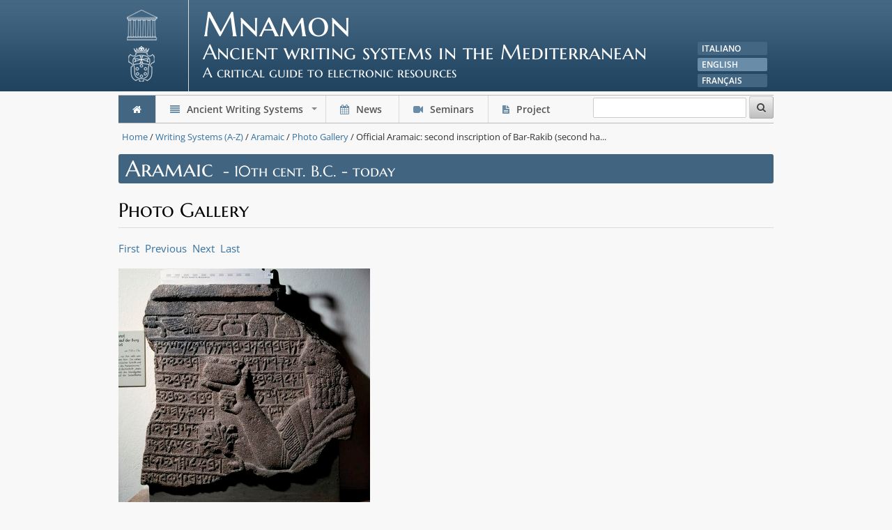

--- FILE ---
content_type: text/html;charset=UTF-8
request_url: https://mnamon.sns.it/index.php?page=Immagini&id=2&img=652&lang=en
body_size: 4054
content:
<!DOCTYPE html>
  <!--[if lt IE 7 ]><html class="ie ie6" lang="en"> <![endif]-->
  <!--[if IE 7 ]><html class="ie ie7" lang="en"> <![endif]-->
  <!--[if IE 8 ]><html class="ie ie8" lang="en"> <![endif]-->
  <!--[if (gte IE 9)|!(IE)]><!--><html lang="en"> <!--<![endif]-->
  <head>
<title>Official Aramaic: second inscription of Bar-Rakib (second half of the 8th cent. B.C.)</title>
<link rel="stylesheet" type="text/css" href="/themes/responsive2013/main.css" />

    
    <meta http-equiv="Expires" content="Fri, Jan 01 1900 00:00:00 GMT"/>
    <meta http-equiv="Pragma" content="no-cache"/>
    <meta http-equiv="Cache-Control" content="no-cache"/>
    <meta http-equiv="Content-Type" content="text/html; charset=utf-8"/>
    <meta http-equiv="content-language" content="en"/>
    <meta name="viewport" content="width=device-width, initial-scale=1, maximum-scale=1">
    <link rel="stylesheet" href="themes/responsive2013/css/nivo-slider.css" type="text/css" media="screen" /> <!-- slider -->
    <link rel="stylesheet" href="themes/responsive2013/themes/default/default.css" type="text/css" media="screen" /> <!-- slider -->
    <link rel="stylesheet" href="themes/responsive2013/css/easy-responsive-tabs.css" type="text/css"/> <!-- menu responsive TAB -->
    <link rel="stylesheet" href="themes/responsive2013/css/google-fonts.css" type="text/css">
    <link rel="shortcut icon" href="images/favicon.ico">
    <link rel="apple-touch-icon" href="themes/responsive2013/images/apple-touch-icon.png">
    <link rel="apple-touch-icon" sizes="72x72" href="themes/responsive2013/images/apple-touch-icon-72x72.png">
    <link rel="apple-touch-icon" sizes="114x114" href="themes/responsive2013/images/apple-touch-icon-114x114.png">
    <style type="text/css">
      #main-menu {
        position:relative;
        z-index:9999;
        width:auto;
        }

      #main-menu ul {
        width:12em; /* fixed width only please - you can use the "subMenusMinWidth"/"subMenusMaxWidth" script options to override this if you like */
        }
    </style>
  </head>

  <body>
    <!-- container -->
    <div class="container">
    
                <!-- header -->
        <div class="sixteen columns header clearfix">
            <div class="two columns alpha logo">
                <a href="#"><img src="themes/responsive2013/images/logo.png" alt="logo" width="64" height="131"></a>
            </div>
            <div class="twelve columns alpha">
                <h1>Mnamon</h1>
                <h2>Ancient writing systems in the Mediterranean</h2>
                <h3>A critical guide to electronic resources</h3>
            </div>
            <div class="two columns omega ">
                <ul class="lang">
                    <li>
                    <a href="/index.php?page=Immagini&amp;id=2&amp;img=652&amp;lang=it">Italiano</a>
                    </li>
                    <li>
                    <a href="#" class="current">English</a>  
                    </li>
                    <li>
                    <a href="/index.php?page=Immagini&amp;id=2&amp;img=652&amp;lang=fr">Français</a>  
                    </li>                    
                </ul>
            </div>
        </div>
        <!-- / header -->
    
                <!-- menu -->      
        <div class="sixteen columns clearfix">
            <ul id="main-menu" class="sm sm-grey">
                <li><a href="/index.php?page=Home&amp;lang=en" class="current"><i class="icon-home"></i></a></li>
                <li><a href="#"><i class="icon-align-justify"></i> Ancient Writing Systems</a>
                <ul>
                    <li><a href="/index.php?page=IndiceAlfabetico&amp;lang=en">Writing Systems (A-Z)</a></li>
                    <li><a href="/index.php?page=IndiceGeografico&amp;lang=en">Geographic Index</a></li>
                    <li><a href="/index.php?page=IndiceLuoghi&amp;lang=en">Place Index</a></li>
                    <li><a href="/index.php?page=IndiceLingue&amp;lang=en">Languages (A-Z)</a></li>
                    <li><a href="/index.php?page=Informazioni&amp;lang=en">Origins, materials and techniques</a></li>
                    <li><a href="/index.php?page=Glossario&amp;lang=en">Glossary</a></li>
                </ul>
                <li><a href="/index.php?page=News&amp;lang=en"><i class="icon-calendar"></i> News </a></li>
                <li><a href="/index.php?page=Seminari&amp;lang=en"><i class="icon-facetime-video"></i> Seminars</a></li>
                <li><a href="/index.php?page=Progetto&amp;lang=en"><i class="icon-file-text"></i> Project </a></li>
                <li class="search"><form action="index.php" method="get"><input type="text" id="regularInput" name="q"/><input type="hidden" name="page" value="Ricerca"><input type="hidden" name="lang" value="en"> <button type="submit"><i class="icon-search"></i></button></form></li>
            </ul>
        </div>
        <!-- / menu -->
        
        <div class="sixteen columns clearfix breadcrumb">
        <a href="/index.php?page=Home&amp;lang=en">Home</a> / <a href="/index.php?page=IndiceAlfabetico&amp;lang=en">Writing Systems (A-Z)</a> / <a href="/index.php?page=Scrittura&amp;id=2&amp;lang=en">Aramaic</a> / <a href="/index.php?page=Immagini&amp;id=2&amp;lang=en">Photo Gallery</a> / Official Aramaic: second inscription of Bar-Rakib (second ha...
        </div>
        
        
<form id="ctl0_Main_ctl0" method="post" action="/index.php?page=Immagini&amp;id=2&amp;img=652&amp;lang=en"><script src="/assets/5402b6b4/jquery.js"></script>

<div class="sixteen columns clearfix mini_header">
  <h1>Aramaic</h1>
  <h2> - 10th cent. B.C. - today</h2>
</div>
<br class="clear">
<div class="sixteen columns clearfix">
<h1 class="t_line">Photo Gallery</h1>
<div id="galleria">

<div class="centered">
<a id="ctl0_Main_btnFirst" href="/index.php?page=Immagini&amp;id=2&amp;img=652&amp;lang=en">First</a>&nbsp;
<a id="ctl0_Main_btnPrev" href="/index.php?page=Immagini&amp;id=2&amp;img=652&amp;lang=en">Previous</a>&nbsp;
<a id="ctl0_Main_btnNext" href="/index.php?page=Immagini&amp;id=2&amp;img=640&amp;lang=en">Next</a>&nbsp;
<a id="ctl0_Main_btnLast" href="/index.php?page=Immagini&amp;id=2&amp;img=1207&amp;lang=en">Last</a>
<br />
<br />
</div>
<div class="img_gallery">
<img src="assets/img/Aramaico/Bar-Rakib II - da www.usc.edudeptLASwsrp.jpg" alt="Official Aramaic: second inscription of Bar-Rakib (second half of the 8th cent. B.C.)" title="Official Aramaic: second inscription of Bar-Rakib (second half of the 8th cent. B.C.)" />
</div>
<br />
Official Aramaic: second inscription of Bar-Rakib (second half of the 8th cent. B.C.)<br/>
Source: <a href="http://www.usc.edu/dept/LAS/wsrp/educational_site/ancient_texts/barrakkib.shtml">http://www.usc.edu/dept/LAS/wsrp/educational_site/ancient_texts/barrakkib.shtml</a>
<br /><br />
<a href="/index.php?page=Immagini&amp;id=2">Photo Gallery</a>


</div>
<!-- FINE GALLERIA FOTOGRAFICA -->
<br />
<br />
<br />
<br />
</div>
<div style="visibility:hidden;">
<input type="text" style="display:none" autocomplete="off" name="PRADO_PAGESTATE" id="PRADO_PAGESTATE" value="eJy9lG1P2zAQx/koUV5MMIkmznNdVVPpxIZggIBt0oSELo7TWCROZrsUhPjus5MsUGCok6a9uFNiX/z/5e58EHtBHnlj8OI4DiMCKUTIT7IogSDLEz/[base64]/oreofTcSgrbWSjbSC4KXWAc8YobMyh5QqRuo3dD194nfBFOML6/xOKlpJa3u2+2PnKcl4M5LoJcm5roJSSwEtAsum3hssMbb7OnbiYSuO3M3Uw1fyUFWwYJxtIo58XfCiVrX1CcqSijvD0GXgCzBu/27BJ705oGTsppeiZj0y6wm2U8X3mZDqZR+/wh/Gm/KzajGNwmf/YlDjVvJU0Jv/[base64]/uGBwYeceBjw9VfRKNBkWhMmWayJ0iQ706JvXS676qDcS7Jr0r+17+sS57hBRl/KM/lwyoefpaS3VHpBrkxUX3+svfgER7kVp" />
</div>
</form>

    
                <!-- footer --> 
        <div class="sixteen columns clearfix">
            <div class="footer">
                <div class="five columns  alpha">
                    <h5>Mnamon</h5>
                    <h6>Antiche scritture del Mediterraneo</h6>
                    &copy; 2008-2025 Scuola Normale Superiore
                    Laboratorio di Storia, Archeologia,
                    Epigrafia, Tradizione dell'antico<br>
                    <!--br>
                    E-mail: <a href="mailto:mnamon@sns..it">mnamon@sns.it</a><br-->
                    <br>
                    DOI   10.25429/sns.it/lettere/mnamon000<br>
                    ISBN   978-88-7642-719-0 <br>
                    <!--
                    <br>
                    <a href="https://github.com/pradosoft/prado">PRADO</a> v. 4.3.0 | <a href="https://www.php.net/">PHP</a> 8.1.2-1ubuntu2.23
                    -->
                </div>
                <div class="eleven columns omega">
                    <ul>                        
                        <li><a href="/index.php?page=Contatti&amp;lang=en"><i class="icon-caret-right"></i> Contacts</a></li>
                        <li><a href="/index.php?page=Crediti&amp;lang=en"><i class="icon-caret-right"></i> Credits</a></li>
                        <li><a href="/index.php?page=Termini&amp;lang=en"><i class="icon-caret-right"></i> Usage Terms</a></li>
                        <li><a href="http://www.youtube.com/playlist?list=PL4eX8mtGxkAnx9QAv_9-6pg_3NW4ziNpD"><i class="icon-youtube-sign"></i> I seminari di Mnamon</a></li>
                        <li><a href="/index.php?page=MappaSito&amp;lang=en"><i class="icon-caret-right"></i> Site Map</a></li>
                        <li><a href="/index.php?page=Login&amp;lang=en"><i class="icon-user"></i> Login</li>
                    </ul>
                </div>
            </div> 
        </div>
        <!-- / footer -->

        
    </div>
    <!-- / container -->
  
    <script type="text/javascript" src="themes/responsive2013/js/easyResponsiveTabs.js"></script>
    <script type="text/javascript" src="themes/responsive2013/js/init-tabs.js"></script>
    <!-- SmartMenus jQuery plugin -->
    <script type="text/javascript" src="themes/responsive2013/js/jquery.smartmenus.min.js"></script>
    <!-- SmartMenus jQuery init -->
    <script type="text/javascript" src="themes/responsive2013/js/init-menu.js"></script>
    
  
    
    <script type="text/javascript">
    var _paq = window._paq = window._paq || [];
    /* tracker methods like "setCustomDimension" should be called before "trackPageView" */
    _paq.push(['trackPageView']);
    _paq.push(['enableLinkTracking']);
    (function() {
      var u="https://ingestion.webanalytics.italia.it/";
      _paq.push(['setTrackerUrl', u+'matomo.php']);
      _paq.push(['setSiteId', 'BJ3B1zV0X6']);
      var d=document, g=d.createElement('script'), s=d.getElementsByTagName('script')[0];
      g.type='text/javascript'; g.async=true; g.src=u+'matomo.js'; s.parentNode.insertBefore(g,s);
    })();
    </script>
    <!-- End Matomo Code -->
    
  
    
    <!-- Inizio Codice ShinyStat -->
    <div style="visibility:hidden;">
    <script src="//codice.shinystat.com/cgi-bin/getcod.cgi?USER=SS-44228615-3b461"></script>
    <noscript>
    <a href="https://www.shinystat.com/it/" target="_top">
    <img src="//www.shinystat.com/cgi-bin/shinystat.cgi?USER=SS-44228615-3b461" alt="Statistiche accessi" style="border:0px; width:0x; height:0px;" /></a>
    </noscript>
    </div>
    <!-- Fine Codice ShinyStat -->  
    
  </body>
</html>
